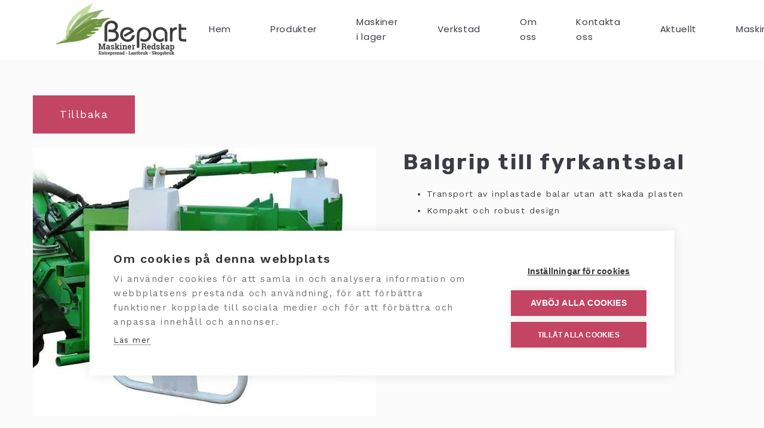

--- FILE ---
content_type: text/html; charset=utf-8
request_url: https://www.bepart.se/lantbruk-och-h%C3%A4stsk%C3%B6tsel/balgrip-till-fyrkantsbal
body_size: 6236
content:
<!DOCTYPE html>
<html lang="sv">

<head>
	<meta charset="utf-8" />
	<meta name="viewport" content="width=device-width, initial-scale=1, shrink-to-fit=no">
	<base href="https://www.bepart.se/" />

	<title>Balgrip till fyrkantsbal - Bepart</title>
    
    
    <meta property="og:title" content="Balgrip till fyrkantsbal - Bepart" />

    
    <meta property="og:type" content="website" />

    <meta property="og:url" content="https://www.bepart.se/lantbruk-och-h%C3%A4stsk%C3%B6tsel/balgrip-till-fyrkantsbal" />


	<link rel="stylesheet" type="text/css" media="all" href="https://assets.v3.snowfirehub.com/editor/dist/121103/css/vendor.css?t=1765458806" />
    
	<link rel="stylesheet" type="text/css" media="all" href="https://assets.v3.snowfirehub.com/editor/dist/121103/css/page-207-production.css?t=9398" />

	<script src="https://ajax.googleapis.com/ajax/libs/webfont/1.6.26/webfont.js"></script>
	<script>WebFont.load({google: {families: ['Work Sans:500,400,600','Rubik:700','Poppins:700,400','Roboto:400']}, custom: {}});</script>

    

	<script src="https://cdn.cookiehub.eu/c2/f0d02e57.js"></script>
<script type="text/javascript">
window.dataLayer = window.dataLayer || [];
function gtag(){dataLayer.push(arguments);}
gtag('consent','default',{'security_storage':'granted','functionality_storage':'denied','personalization_storage':'denied','ad_storage':'denied','ad_user_data':'denied','ad_personalization':'denied','analytics_storage':'denied','wait_for_update':500});
document.addEventListener("DOMContentLoaded", function(event) {
var cpm = {};
window.cookiehub.load(cpm);
});
</script>

<!-- Google Tag Manager -->
<script>(function(w,d,s,l,i){w[l]=w[l]||[];w[l].push({'gtm.start':
new Date().getTime(),event:'gtm.js'});var f=d.getElementsByTagName(s)[0],
j=d.createElement(s),dl=l!='dataLayer'?'&l='+l:'';j.async=true;j.src=
'https://www.googletagmanager.com/gtm.js?id='+i+dl;f.parentNode.insertBefore(j,f);
})(window,document,'script','dataLayer','GTM-533KVHVR');</script>
<!-- End Google Tag Manager -->

<!-- Global site tag (gtag.js) - Google Analytics -->
<script async src="https://www.googletagmanager.com/gtag/js?id=G-5L647HVZZ0"></script>
<script>
  window.dataLayer = window.dataLayer || [];
  function gtag(){dataLayer.push(arguments);}
  gtag('js', new Date());

  gtag('config', 'G-5L647HVZZ0');
  gtag('config', 'AW-10826950460');
</script>
<!-- Leadinfo tracking code -->
<script>
(function(l,e,a,d,i,n,f,o){if(!l[i]){l.GlobalLeadinfoNamespace=l.GlobalLeadinfoNamespace||[];
l.GlobalLeadinfoNamespace.push(i);l[i]=function(){(l[i].q=l[i].q||[]).push(arguments)};l[i].t=l[i].t||n;
l[i].q=l[i].q||[];o=e.createElement(a);f=e.getElementsByTagName(a)[0];o.async=1;o.src=d;f.parentNode.insertBefore(o,f);}
}(window,document,'script','https://cdn.leadinfo.net/ping.js','leadinfo','LI-65AFE8F87A012'));
</script>
<!-- Google tag (gtag.js) -->
<script async src="https://www.googletagmanager.com/gtag/js?id=AW-10826950460"></script>
<script>
  window.dataLayer = window.dataLayer || [];
  function gtag(){dataLayer.push(arguments);}
  gtag('js', new Date());

  gtag('config', 'AW-10826950460');
</script>
	
 <link rel="icon" type="image/png" href="https://images.v3.snowfirehub.com/AiXBN7s0qoiH6LpuQEIavJ1SRzM=/32x32/smart/https%3A%2F%2Fassets.v3.snowfirehub.com%2Fimages%2F121103%2F7_32x32.png" sizes="32x32" />
 <link rel="icon" type="image/png" href="https://images.v3.snowfirehub.com/ULAkJaCCm_Mzf8WSCrT7jG7_b_g=/64x64/smart/https%3A%2F%2Fassets.v3.snowfirehub.com%2Fimages%2F121103%2F7_32x32.png" sizes="64x64" />
 <link rel="apple-touch-icon" type="image/png" href="https://images.v3.snowfirehub.com/GM8EKkAt0XmFdkEC5_yrqA7FB6I=/152x152/smart/https%3A%2F%2Fassets.v3.snowfirehub.com%2Fimages%2F121103%2F8_152x152.png" sizes="152x152" />
<meta name="generator" content="Snowfire" />
<link rel="canonical" href="https://www.bepart.se/lantbruk-och-hästskötsel/balgrip-till-fyrkantsbal" />

<script type="text/javascript" src="/js/obfuscate.js?t=t7q5xd" ></script>
</head>
<body class="sf-page-207">
	<header class="echo-header-1"> <div class="echo-header-1-flex"> <!-- Logo --> <div class="echo-header-1-logo"> <a href="/"><img src="https://images.v3.snowfirehub.com/xm6DwnbvptpXIJiXy9DT8XG2SL8=/fit-in/340x90/smart/https%3A%2F%2Fassets.v3.snowfirehub.com%2Fimages%2F121103%2F1307_bepart-web.png" srcset="https://images.v3.snowfirehub.com/dIEvpswKgcVcj_WDBS8yVjLp3kk=/fit-in/680x180/smart/https%3A%2F%2Fassets.v3.snowfirehub.com%2Fimages%2F121103%2F1307_bepart-web.png 2x" alt=""></a> </div> <!-- Hamburger navigation --> <div class="echo-header-1-hamburger-navigation"> <a href="javascript:;" class="echo-header-1-hamburger-icon"> <svg style="fill: currentColor" width="30" height="30" viewBox="0 0 30 30" fill="none" xmlns="http://www.w3.org/2000/svg"> <rect x="4" y="8" width="22" height="2" /> <rect x="4" y="14" width="22" height="2" /> <rect x="4" y="20" width="22" height="2" /> </svg> </a> <div class="echo-header-1-hamburger-unfolded"> <a href="javascript:;" class="echo-header-1-hamburger-close"> <svg style="fill: currentColor" xmlns="http://www.w3.org/2000/svg" width="12" height="12" viewBox="0 0 12 12"> <path fill-rule="evenodd" d="M13.8125,12.59375 L19.90625,12.59375 L19.90625,13.8125 L13.8125,13.8125 L13.8125,19.90625 L12.59375,19.90625 L12.59375,13.8125 L6.09375,13.8125 L6.09375,12.59375 L12.59375,12.59375 L12.59375,6.09375 L13.8125,6.09375 L13.8125,12.59375 Z" transform="rotate(45 17.95 1.05)"></path> </svg> </a> <div class="echo-header-1-hamburger-items"> <ul><li><a href="./"><span class="echo-header-1-navigation-label">Hem</span></a></li><li class="echo-header-1-navigation-dropdown"><a href="produkter"><span class="echo-header-1-navigation-label">Produkter</span></a><ul><li><a href="produkter/entreprenad"><span class="echo-header-1-navigation-label">Entreprenad</span></a></li><li><a href="produkter/lantbruk"><span class="echo-header-1-navigation-label">Lantbruk</span></a></li><li><a href="produkter/skogsbruk"><span class="echo-header-1-navigation-label">Skogsbruk</span></a></li><li><a href="produkter/fritid"><span class="echo-header-1-navigation-label">Fritid</span></a></li><li><a href="produkter/slirskydd-2"><span class="echo-header-1-navigation-label">Slirskydd</span></a></li></ul></li><li><a href="maskiner-i-lager"><span class="echo-header-1-navigation-label">Maskiner i lager</span></a></li><li><a href="verkstad"><span class="echo-header-1-navigation-label">Verkstad</span></a></li><li><a href="om-oss"><span class="echo-header-1-navigation-label">Om oss</span></a></li><li><a href="kontakta-oss"><span class="echo-header-1-navigation-label">Kontakta oss</span></a></li><li><a href="aktuellt"><span class="echo-header-1-navigation-label">Aktuellt</span></a></li><li><a href="maskinkvinnan"><span class="echo-header-1-navigation-label">Maskinkvinnan</span></a></li><li class="echo-header-1-navigation-dropdown"><a href="javascript:;"><span class="echo-header-1-navigation-label">Kampanjer</span></a><ul><li><a href="avant-528-kampanj"><span class="echo-header-1-navigation-label">Avant 528 Kampanj</span></a></li><li><a href="julvisning-kampanj"><span class="echo-header-1-navigation-label">Julvisning kampanj</span></a></li></ul></li></ul> </div> </div> </div> <!-- Wide navigation --> <div class="echo-header-1-navigation"> <ul><li><a href="./"><span class="echo-header-1-navigation-label">Hem</span></a></li><li class="echo-header-1-navigation-dropdown"><a href="produkter"><span class="echo-header-1-navigation-label">Produkter</span></a><ul><li><a href="produkter/entreprenad"><span class="echo-header-1-navigation-label">Entreprenad</span></a></li><li><a href="produkter/lantbruk"><span class="echo-header-1-navigation-label">Lantbruk</span></a></li><li><a href="produkter/skogsbruk"><span class="echo-header-1-navigation-label">Skogsbruk</span></a></li><li><a href="produkter/fritid"><span class="echo-header-1-navigation-label">Fritid</span></a></li><li><a href="produkter/slirskydd-2"><span class="echo-header-1-navigation-label">Slirskydd</span></a></li></ul></li><li><a href="maskiner-i-lager"><span class="echo-header-1-navigation-label">Maskiner i lager</span></a></li><li><a href="verkstad"><span class="echo-header-1-navigation-label">Verkstad</span></a></li><li><a href="om-oss"><span class="echo-header-1-navigation-label">Om oss</span></a></li><li><a href="kontakta-oss"><span class="echo-header-1-navigation-label">Kontakta oss</span></a></li><li><a href="aktuellt"><span class="echo-header-1-navigation-label">Aktuellt</span></a></li><li><a href="maskinkvinnan"><span class="echo-header-1-navigation-label">Maskinkvinnan</span></a></li><li class="echo-header-1-navigation-dropdown"><a href="javascript:;"><span class="echo-header-1-navigation-label">Kampanjer</span></a><ul><li><a href="avant-528-kampanj"><span class="echo-header-1-navigation-label">Avant 528 Kampanj</span></a></li><li><a href="julvisning-kampanj"><span class="echo-header-1-navigation-label">Julvisning kampanj</span></a></li></ul></li></ul> </div> </div> </header> <article class="echo-container-md block-outer-container"> <div class="echo-canvas"> <section class="tillbakaknapp-button-wrapper"> <a href="javascript:history.back()" class="tillbakaknapp-button">Tillbaka</a> </section> <br> <div class="produkterblogg-post"> <section class="img-container-element"> <!-- Main image -->  <div class="produkterblogg-post__main-image" style="background-image:url(&quot;https://images.v3.snowfirehub.com/fys9IoKDN0m8ZHRvu78Mpjo6m-w=/190x86:1024x738/575x450/smart/https://assets.v3.snowfirehub.com/images/121103/230_o_a410798.jpeg&quot;);"></div>  </section> <section class="written-content-container-element"> <!-- Main title --> <div class="echo-container-sm"> <h1 class="productName">Balgrip till fyrkantsbal</h1> </div> <!-- Main bodytext --> <div class="echo-container-sm element-bodytext-wrapper"> <ul><li>Transport av inplastade balar utan att skada plasten</li><li>Kompakt och robust design</li></ul> </div> <!-- <div class="echo-container-sm mod-hide-live"> <sf-singlerow id="815" html-element="p" key="campaign" class="campaign" description="Kampanj"></sf-singlerow> </div> --> <br> <section class="fast-info-container echo-container-sm"> <div class="each-column">   </div> <div class="each-column">   </div> <div class="each-column">   </div> <div class="each-column">   </div> </section> <br> <!-- Video preview --> <div class="videoelement-column videoelement-preview echo-container-sm"> <div class="videoelement-play videoelement-play--visible"> <div class="videoelement-play-icon"></div> </div>  </div> <br> <!-- Manual link --> <div class="echo-container-sm">  </div> <br> </section> <!-- Meta --> <!--  <div class="echo-container-sm"> <div class="produkterblogg-post__author"> <div class="produkterblogg-post__author-name"> <sf-singlerow id="3" description="Author" html-element="span" key="author"></sf-singlerow>  <span> 1 november, 2021</span>   <sf-singlerow id="5" description="Label" html-element="span" key="label"></sf-singlerow>  </div> </div> </div>  --> <!-- Social links --> <!--<div class="echo-container-sm"> <div class="echo-social-share"> <a class="echo-share-linkedin" href="#" onclick="window.open('https://www.linkedin.com/shareArticle?mini=true&url='+encodeURIComponent(location.href),'linkedin-share-dialog','width=650,height=800');return false;"> <svg width="16" height="16" fill="none" xmlns="http://www.w3.org/2000/svg"><path d="M3.581 16H.264V5.318h3.317V16zM1.921 3.86C.861 3.86 0 2.983 0 1.922a1.921 1.921 0 113.842 0c0 1.061-.86 1.94-1.92 1.94zM15.996 16h-3.31v-5.2c0-1.24-.025-2.829-1.724-2.829-1.725 0-1.99 1.347-1.99 2.74V16H5.66V5.318h3.182v1.457h.046c.443-.84 1.525-1.725 3.139-1.725C15.383 5.05 16 7.26 16 10.132V16h-.004z" /></svg> </a> <a class="echo-share-facebook" href="#" onclick="window.open('https://www.facebook.com/sharer/sharer.php?u='+encodeURIComponent(location.href),'facebook-share-dialog','width=626,height=436');return false;"> <svg width="16" height="16" fill="none" xmlns="http://www.w3.org/2000/svg"><path fill-rule="evenodd" clip-rule="evenodd" d="M9.83 3.525c.434-.015.867-.004 1.303-.004h.179V1.102c-.232-.025-.474-.06-.717-.073-.445-.02-.89-.045-1.336-.034-.68.015-1.324.193-1.886.625-.645.497-.998 1.195-1.133 2.02-.056.34-.07.69-.079 1.037-.012.542-.002 1.085-.001 1.628v.203H4V9.21h2.147V16h2.624V9.22h2.14l.328-2.714h-.48c-.609.002-2.006 0-2.006 0s.006-1.34.021-1.92c.02-.796.462-1.039 1.056-1.062" /></svg> </a> <a class="echo-share-twitter" href="#" onclick="window.open('http://twitter.com/share?text=' + encodeURIComponent(document.title) + '&url='+encodeURIComponent(location.href),'twitter-share-dialog','width=626,height=436');return false;"> <svg width="16" height="16" fill="none" xmlns="http://www.w3.org/2000/svg"><path d="M14.355 5.239c.01.142.01.284.01.426 0 4.335-3.299 9.33-9.33 9.33A9.266 9.266 0 010 13.523c.264.03.518.04.792.04a6.567 6.567 0 004.07-1.4 3.285 3.285 0 01-3.065-2.275c.203.03.406.051.62.051.294 0 .588-.04.862-.112A3.28 3.28 0 01.65 6.61v-.04c.437.243.945.395 1.483.416A3.277 3.277 0 01.67 4.254c0-.61.162-1.168.447-1.655A9.321 9.321 0 007.878 6.03a3.702 3.702 0 01-.081-.75A3.278 3.278 0 0111.077 2c.943 0 1.796.396 2.395 1.036a6.457 6.457 0 002.081-.792 3.27 3.27 0 01-1.441 1.807c.66-.071 1.3-.254 1.888-.508a7.048 7.048 0 01-1.645 1.696z" /></svg> </a> <a class="echo-share-whatsapp" href="#" onclick="window.open('whatsapp://send?text='+encodeURIComponent(location.href),'whatsapp-share-dialog','width=626,height=436');return false;" data-action="share/whatsapp/share"> <svg width="16" height="16" fill="none" xmlns="http://www.w3.org/2000/svg"><path d="M12.903 3.034A6.885 6.885 0 007.997 1a6.946 6.946 0 00-6.013 10.406L1 15l3.678-.966a6.917 6.917 0 003.316.844h.003c3.822 0 7.003-3.112 7.003-6.937 0-1.853-.787-3.594-2.097-4.907zM7.997 13.71a5.756 5.756 0 01-2.938-.803l-.209-.125-2.181.572.581-2.128-.138-.219a5.747 5.747 0 01-.88-3.069A5.774 5.774 0 018 2.173c1.54 0 2.988.6 4.075 1.69 1.088 1.091 1.756 2.538 1.753 4.079 0 3.18-2.653 5.768-5.831 5.768zm3.162-4.318c-.171-.088-1.025-.507-1.184-.563-.16-.06-.275-.087-.39.088a9.96 9.96 0 01-.55.68c-.1.117-.204.132-.376.045-1.018-.51-1.687-.91-2.359-2.063-.178-.306.178-.284.51-.947.056-.115.028-.215-.016-.303-.044-.087-.39-.94-.535-1.287-.14-.338-.284-.291-.39-.297-.1-.006-.216-.006-.332-.006a.642.642 0 00-.462.215c-.16.175-.606.594-.606 1.447 0 .853.622 1.678.706 1.794.088.115 1.222 1.865 2.962 2.618 1.1.476 1.532.516 2.082.435.334-.05 1.025-.419 1.168-.825.144-.406.144-.753.1-.825-.04-.078-.156-.122-.328-.206z" /></svg> </a> </div> </div>--> </section> </div> </div> </article> <article id="scrollToThisForm" class="block-form-outer-container"> <section> <div class="offertformular-wrapper"> <div class="echo-container-md"> <div class="offertformular-content"> <div class="offertformular-card"> <div class="echo-container-xs"> <div class="offertformular-card-top"> <h2>Offertförfrågan</h2>  </div> <div class="offert-form"><div class="">
        <form class="editFieldPointerNone sf-form" method="post" enctype="multipart/form-data" action="https://blaze.snowfirehub.com/front/121103/form/2">
                                    <div class="echo-form-group ">
                    <label>Produktnamn</label>
                    <input type="text" name="data[5]" value="">
                </div>
                                                <div class="echo-form-group echo-form-group-columns ">
                    <div>
                        <label>För- &amp; efternamn</label>
                        <input type="text" name="data[6][first]" value="" placeholder="Förnamn">
                    </div>
                    <div>
                        <label>&nbsp;</label>
                        <input type="text" name="data[6][last]" value=""  placeholder="Efternamn">
                    </div>
                </div>
                                                <div class="echo-form-group ">
                    <label>Telefon</label>
                    <input type="text" name="data[7]" value="">
                </div>
                                                <div class="echo-form-group ">
                    <label>E-post</label>
                    <input type="email" name="data[8]" value="">
                </div>
                                                <div class="echo-form-group ">
                    <label>Meddelande</label>
                    <textarea name="data[10]"></textarea>
                </div>
                    
        <div class="echo-form-hp">
            <input type="text" name="mdata[m]">
            <input type="text" name="mdata[t]" value="SFT1769904423">
        </div>

        <div class="echo-form-button">
            <input type="hidden" name="return_url" value="tack">
            <input type="hidden" name="form_url" value="https://www.bepart.se/lantbruk-och-hästskötsel/balgrip-till-fyrkantsbal">
            <button type="submit" class="echo-form-button-loader">
                <div class="echo-form-button-label">Skicka</div>
            </button>
        </div>
    </form>
</div></div> </div> </div> </div> </div> </div> </section> </article> <div class="sf-blocks" data-blocks="main"> </div> <!-- Next article --> <!-- --> <footer class="echo-footer-2"> <div class="echo-container-md"> <div class="news-form-container"> <div  class="form-heading" align="center" data-sf-version="1"><h5>Prenumerera kostnadsfritt på Beparts nyttighetsbrev!</h5></div> <div class="footer-button-container"><a class="footer-button"  href="http://eepurl.com/iCSxzk" target="_blank" rel="nofollow">Prenumerera nu!</a></div> </div> <div class="echo-footer-2-flex"> <div class="echo-footer-2-column"> <div class="echo-footer-2-social"> <ul ><li><a href="https://www.facebook.com/bepartlantbruksmaskiner/" target="_blank" class=""><svg width="16" height="16" fill="none" xmlns="http://www.w3.org/2000/svg"><path fill-rule="evenodd" clip-rule="evenodd" d="M9.83 3.525c.434-.015.867-.004 1.303-.004h.179V1.102c-.232-.025-.474-.06-.717-.073-.445-.02-.89-.045-1.336-.034-.68.015-1.324.193-1.886.625-.645.497-.998 1.195-1.133 2.02-.056.34-.07.69-.079 1.037-.012.542-.002 1.085-.001 1.628v.203H4V9.21h2.147V16h2.624V9.22h2.14l.328-2.714h-.48c-.609.002-2.006 0-2.006 0s.006-1.34.021-1.92c.02-.796.462-1.039 1.056-1.062" /></svg></a></li><li><a href="https://www.instagram.com/maskinkvinnan/" target="_blank" class=""><svg width="16" height="16" fill="none" xmlns="http://www.w3.org/2000/svg"><path d="M8.005 4.412a3.585 3.585 0 00-3.59 3.59 3.585 3.585 0 003.59 3.591 3.585 3.585 0 003.591-3.59 3.585 3.585 0 00-3.59-3.591zm0 5.925a2.339 2.339 0 01-2.334-2.335 2.337 2.337 0 012.334-2.334 2.337 2.337 0 012.335 2.334 2.339 2.339 0 01-2.335 2.335zm4.575-6.072a.836.836 0 01-.837.837.838.838 0 11.838-.837zm2.379.85c-.053-1.122-.31-2.116-1.132-2.935-.818-.818-1.812-1.075-2.934-1.13-1.156-.066-4.622-.066-5.778 0-1.119.052-2.113.309-2.935 1.127-.821.82-1.075 1.813-1.13 2.935-.066 1.156-.066 4.622 0 5.778.052 1.122.309 2.115 1.13 2.934.822.819 1.813 1.075 2.935 1.132 1.156.065 4.622.065 5.778 0 1.122-.054 2.116-.31 2.934-1.132.82-.819 1.075-1.812 1.132-2.934.065-1.156.065-4.619 0-5.775zm-1.494 7.015a2.363 2.363 0 01-1.331 1.332c-.922.365-3.11.281-4.129.281-1.018 0-3.209.081-4.128-.281a2.363 2.363 0 01-1.33-1.332c-.367-.921-.282-3.109-.282-4.128 0-1.018-.081-3.209.281-4.128a2.363 2.363 0 011.331-1.331c.922-.366 3.11-.281 4.128-.281 1.02 0 3.21-.082 4.129.281a2.363 2.363 0 011.33 1.331c.367.922.282 3.11.282 4.128 0 1.02.085 3.21-.281 4.128z" /></svg></a></li></ul> </div> </div> <div class="echo-footer-2-column"> <div class="echo-footer-2-text"><div  data-sf-version="1"><p>Telefon: 0121-300 00</p></div></div> </div> <div class="echo-footer-2-column"> <div class="echo-footer-2-text"><div  data-sf-version="1"><p>Mossebogatan, Valdemarsvik&nbsp;&nbsp;</p></div></div> </div> <div class="echo-footer-2-column img-column"> <!-- <div class="echo-footer-2-text"><sf-text id="202" sync-id="202" include="bold,italic,link,bullet"></sf-text></div> --> <div class="footer-img-container"> <img src="https://images.v3.snowfirehub.com/j8rJy0I-5v2y7l21kzK6uSgR4bE=/111x28:1187x405/400x140/smart/https%3A%2F%2Fassets.v3.snowfirehub.com%2Fimages%2F121103%2F865_o_lf-wasa-kredit-logo-left-rgb.png" alt="" forceReload="" forceSave="" keepOpen="" linkTab="" cssCustomProperties="" linkToImage="" svgPlaceholder=""> <img src="https://images.v3.snowfirehub.com/shLEp0ZLdMDdGymiwdWDcHeGVr8=/114x0:1385x445/400x140/smart/https%3A%2F%2Fassets.v3.snowfirehub.com%2Fimages%2F121103%2F866_o_lansforsakringar---var-gemensamma-logotyp---1485x445.png" alt="" forceReload="" forceSave="" keepOpen="" linkTab="" cssCustomProperties="" linkToImage="" svgPlaceholder=""> </div> </div> </div> </div> <div class="echo-footer-1-power"> <a href="https://www.snowfire.se" target="_blank"><img src="/images/themes/snowfire-powered.svg" alt="Powered by Snowfire"></a> </div> </footer>

	<!-- JS -->
	<script type="text/javascript" src="/themes/echo/public/js/jquery.min.js?t=t7q5xf" ></script>
	<script type="text/javascript" src="https://assets.v3.snowfirehub.com/editor/dist/121103/js/vendor.js?t=20251211141326" ></script>
    <script>setTimeout(function() { AOS.init({ easing: 'ease-out-quart', duration: 800 }); }, 50)</script>
  	
  	<script type="text/javascript" src="https://assets.v3.snowfirehub.com/editor/dist/121103/js/app-production.js?t=20251211191321" ></script>
	
	<!-- Google Tag Manager (noscript) -->
<noscript><iframe src="https://www.googletagmanager.com/ns.html?id=GTM-533KVHVR"
height="0" width="0" style="display:none;visibility:hidden"></iframe></noscript>
<!-- End Google Tag Manager (noscript) -->
    
</body>
</html>